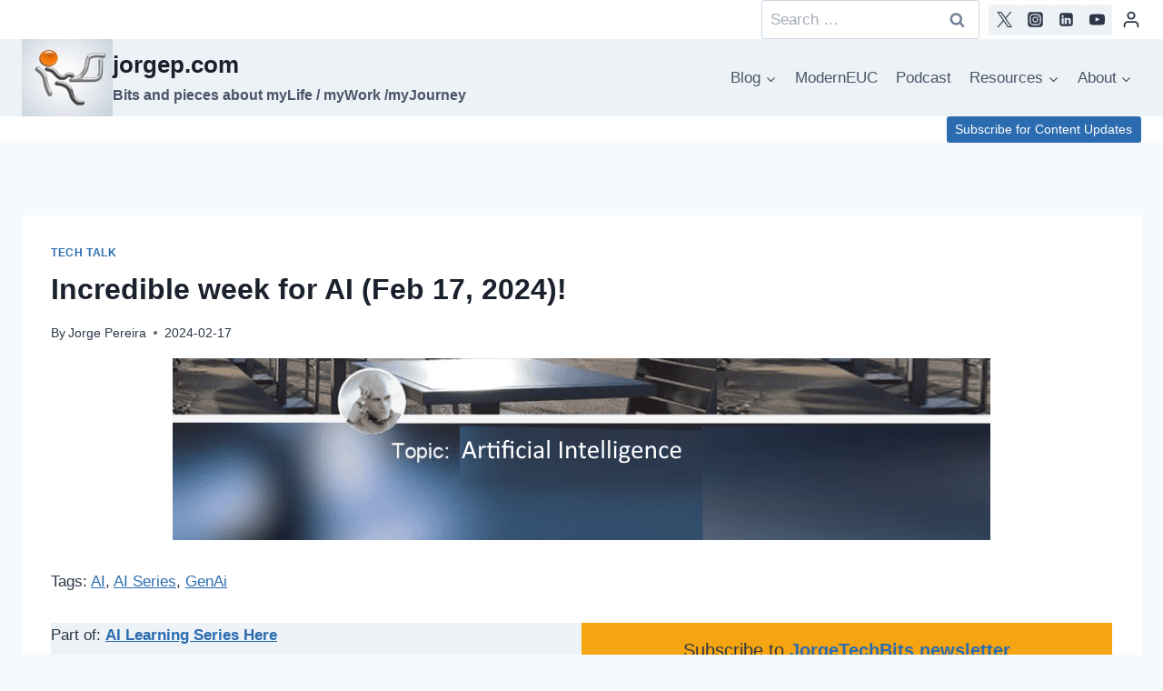

--- FILE ---
content_type: text/html; charset=utf-8
request_url: https://www.google.com/recaptcha/api2/aframe
body_size: 267
content:
<!DOCTYPE HTML><html><head><meta http-equiv="content-type" content="text/html; charset=UTF-8"></head><body><script nonce="yvqhVxKIeW-xXesye2iV6g">/** Anti-fraud and anti-abuse applications only. See google.com/recaptcha */ try{var clients={'sodar':'https://pagead2.googlesyndication.com/pagead/sodar?'};window.addEventListener("message",function(a){try{if(a.source===window.parent){var b=JSON.parse(a.data);var c=clients[b['id']];if(c){var d=document.createElement('img');d.src=c+b['params']+'&rc='+(localStorage.getItem("rc::a")?sessionStorage.getItem("rc::b"):"");window.document.body.appendChild(d);sessionStorage.setItem("rc::e",parseInt(sessionStorage.getItem("rc::e")||0)+1);localStorage.setItem("rc::h",'1768928273948');}}}catch(b){}});window.parent.postMessage("_grecaptcha_ready", "*");}catch(b){}</script></body></html>

--- FILE ---
content_type: text/css
request_url: https://jorgep.com/blog/wp-content/plugins/ultimate-post-list/public/css/ultimate-post-list-public.css?ver=5.2.7.1
body_size: 105
content:
div.upl-list form, div.upl-list p { margin-bottom: 1em; }
div.upl-list form img { display: inline; padding-left: 1em; padding-right: 1em; box-shadow: none; vertical-align: middle; border: 0 none; }
div.upl-list ul { list-style: none outside none; overflow: hidden; margin-left: 0; margin-right: 0; padding-left: 0; padding-right: 0; }
div.upl-list ul li { margin: 0 0 1.5em; clear: both; }
div.upl-list ul li:last-child { margin-bottom: 0; }
#upl-list-516087 ul li img { width: 75px; height: 75px; display: inline; float: left; margin: 0px 8px 8px 0px; }
#upl-list-516087 ul li { margin-top: 0px; margin-bottom: 10px; margin-left: 0px; margin-right: 0px; }
